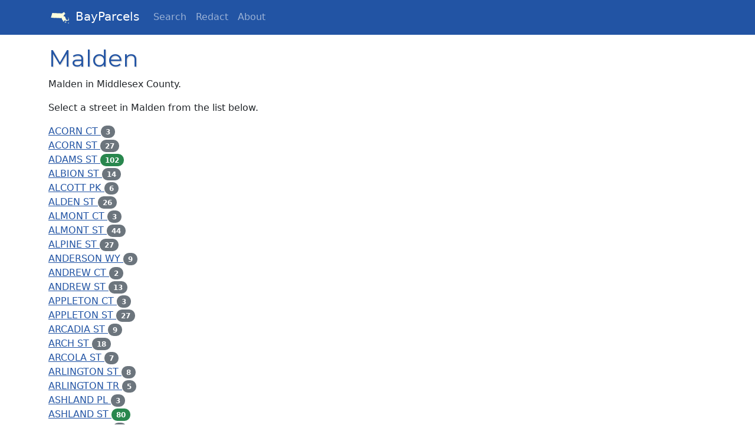

--- FILE ---
content_type: text/html; charset=utf-8
request_url: https://bayparcels.com/p/malden
body_size: 76185
content:
<!doctype html><html lang="en"><head><script async src="https://www.googletagmanager.com/gtag/js?id=G-F5EJYP7QEP"></script><script>window.dataLayer=window.dataLayer||[];function gtag(){dataLayer.push(arguments)}gtag("js",new Date),gtag("config","G-F5EJYP7QEP")</script><script async src="https://pagead2.googlesyndication.com/pagead/js/adsbygoogle.js?client=ca-pub-2040043908277369" crossorigin="anonymous"></script><meta charset="utf-8"><meta http-equiv="X-UA-Compatible" content="IE=edge"><meta name="viewport" content="width=device-width,initial-scale=1"><meta name="description" content="Find real estate and property information throughout the Commonwealth of Massachusetts."><meta name="author" content="BayParcels.com"><title>Search for property in Malden...
- BayParcels.com</title><link rel="stylesheet" type="text/css" href="/static/bootstrap.css"><script src="https://wsr.areaplot.com/scripts/nj/stringformatting.min.js"></script><style>.svgh{fill:#fffedd}.svgf{fill:#2254a4}</style></head><body><header><nav class="navbar navbar-expand-sm navbar-dark bg-primary"><div class="container"><a class="navbar-brand" href="/"><svg class="svgh" width="40" height="32"><use href="/static/mass.svg#outline"/></svg>
BayParcels</a>
<button class="navbar-toggler" type="button" data-bs-toggle="collapse" data-bs-target="#navbarToggleMenu" aria-controls="navbarToggleMenu" aria-expanded="false" aria-label="Toggle navigation">
<span class="navbar-toggler-icon"></span></button><div id="navbarToggleMenu" class="collapse navbar-collapse"><ul class="navbar-nav mr-auto"><li class="nav-item"><a class="nav-link" href="/search">Search</a></li><li class="nav-item"><a class="nav-link" href="/redact">Redact</a></li><li class="nav-item"><a class="nav-link" href="/about.html">About</a></li></ul></div></div></nav></header><main role="main" id="main" class="container py-3"><div class="row"><div class="col-xs-12"><h1>Malden</h1><p>Malden in Middlesex County.</p><p>Select a street in Malden from the list below.</p></div></div><div class="row"><div class="col-sm-8"><a href="/p/malden/ACORN CT">ACORN CT
<span class="badge rounded-pill bg-secondary small">3</span></a><br><a href="/p/malden/ACORN ST">ACORN ST
<span class="badge rounded-pill bg-secondary small">27</span></a><br><a href="/p/malden/ADAMS ST">ADAMS ST
<span class="badge rounded-pill bg-success small">102</span></a><br><a href="/p/malden/ALBION ST">ALBION ST
<span class="badge rounded-pill bg-secondary small">14</span></a><br><a href="/p/malden/ALCOTT PK">ALCOTT PK
<span class="badge rounded-pill bg-secondary small">6</span></a><br><a href="/p/malden/ALDEN ST">ALDEN ST
<span class="badge rounded-pill bg-secondary small">26</span></a><br><a href="/p/malden/ALMONT CT">ALMONT CT
<span class="badge rounded-pill bg-secondary small">3</span></a><br><a href="/p/malden/ALMONT ST">ALMONT ST
<span class="badge rounded-pill bg-secondary small">44</span></a><br><a href="/p/malden/ALPINE ST">ALPINE ST
<span class="badge rounded-pill bg-secondary small">27</span></a><br><a href="/p/malden/ANDERSON WY">ANDERSON WY
<span class="badge rounded-pill bg-secondary small">9</span></a><br><a href="/p/malden/ANDREW CT">ANDREW CT
<span class="badge rounded-pill bg-secondary small">2</span></a><br><a href="/p/malden/ANDREW ST">ANDREW ST
<span class="badge rounded-pill bg-secondary small">13</span></a><br><a href="/p/malden/APPLETON CT">APPLETON CT
<span class="badge rounded-pill bg-secondary small">3</span></a><br><a href="/p/malden/APPLETON ST">APPLETON ST
<span class="badge rounded-pill bg-secondary small">27</span></a><br><a href="/p/malden/ARCADIA ST">ARCADIA ST
<span class="badge rounded-pill bg-secondary small">9</span></a><br><a href="/p/malden/ARCH ST">ARCH ST
<span class="badge rounded-pill bg-secondary small">18</span></a><br><a href="/p/malden/ARCOLA ST">ARCOLA ST
<span class="badge rounded-pill bg-secondary small">7</span></a><br><a href="/p/malden/ARLINGTON ST">ARLINGTON ST
<span class="badge rounded-pill bg-secondary small">8</span></a><br><a href="/p/malden/ARLINGTON TR">ARLINGTON TR
<span class="badge rounded-pill bg-secondary small">5</span></a><br><a href="/p/malden/ASHLAND PL">ASHLAND PL
<span class="badge rounded-pill bg-secondary small">3</span></a><br><a href="/p/malden/ASHLAND ST">ASHLAND ST
<span class="badge rounded-pill bg-success small">80</span></a><br><a href="/p/malden/ATLANTIC AV">ATLANTIC AV
<span class="badge rounded-pill bg-secondary small">2</span></a><br><a href="/p/malden/AUBREY TR">AUBREY TR
<span class="badge rounded-pill bg-secondary small">3</span></a><br><a href="/p/malden/AUBURN CT">AUBURN CT
<span class="badge rounded-pill bg-secondary small">7</span></a><br><a href="/p/malden/AUBURN ST">AUBURN ST
<span class="badge rounded-pill bg-secondary small">24</span></a><br><a href="/p/malden/AUSTIN ST">AUSTIN ST
<span class="badge rounded-pill bg-secondary small">2</span></a><br><a href="/p/malden/AUTUMN ST">AUTUMN ST
<span class="badge rounded-pill bg-secondary small">24</span></a><br><a href="/p/malden/AVALON RD">AVALON RD
<span class="badge rounded-pill bg-secondary small">11</span></a><br><a href="/p/malden/AVON ST">AVON ST
<span class="badge rounded-pill bg-secondary small">48</span></a><br><a href="/p/malden/BAINBRIDGE ST">BAINBRIDGE ST
<span class="badge rounded-pill bg-success small">104</span></a><br><a href="/p/malden/BAINCROFT RD">BAINCROFT RD
<span class="badge rounded-pill bg-secondary small">9</span></a><br><a href="/p/malden/BAKER ST">BAKER ST
<span class="badge rounded-pill bg-secondary small">15</span></a><br><a href="/p/malden/BALDWIN ST">BALDWIN ST
<span class="badge rounded-pill bg-secondary small">10</span></a><br><a href="/p/malden/BARKER RD">BARKER RD
<span class="badge rounded-pill bg-secondary small">15</span></a><br><a href="/p/malden/BARNES AV">BARNES AV
<span class="badge rounded-pill bg-secondary small">12</span></a><br><a href="/p/malden/BARRETT LN">BARRETT LN
<span class="badge rounded-pill bg-secondary small">1</span></a><br><a href="/p/malden/BARRETT ST">BARRETT ST
<span class="badge rounded-pill bg-secondary small">14</span></a><br><a href="/p/malden/BARSTOW ST">BARSTOW ST
<span class="badge rounded-pill bg-secondary small">7</span></a><br><a href="/p/malden/BARTLETT ST">BARTLETT ST
<span class="badge rounded-pill bg-secondary small">29</span></a><br><a href="/p/malden/BAYRD RD">BAYRD RD
<span class="badge rounded-pill bg-secondary small">7</span></a><br><a href="/p/malden/BAYRD ST">BAYRD ST
<span class="badge rounded-pill bg-secondary small">17</span></a><br><a href="/p/malden/BAYRD TR">BAYRD TR
<span class="badge rounded-pill bg-secondary small">6</span></a><br><a href="/p/malden/BEACH ST">BEACH ST
<span class="badge rounded-pill bg-secondary small">39</span></a><br><a href="/p/malden/BEACHVIEW AV">BEACHVIEW AV
<span class="badge rounded-pill bg-secondary small">39</span></a><br><a href="/p/malden/BEACHVIEW PL">BEACHVIEW PL
<span class="badge rounded-pill bg-secondary small">2</span></a><br><a href="/p/malden/BEACHVIEW TR">BEACHVIEW TR
<span class="badge rounded-pill bg-secondary small">11</span></a><br><a href="/p/malden/BEACON ST">BEACON ST
<span class="badge rounded-pill bg-secondary small">7</span></a><br><a href="/p/malden/BELL ROCK ST">BELL ROCK ST
<span class="badge rounded-pill bg-secondary small">27</span></a><br><a href="/p/malden/BELLVALE ST">BELLVALE ST
<span class="badge rounded-pill bg-success small">53</span></a><br><a href="/p/malden/BELMONT ST">BELMONT ST
<span class="badge rounded-pill bg-success small">57</span></a><br><a href="/p/malden/BELTRAN ST">BELTRAN ST
<span class="badge rounded-pill bg-success small">53</span></a><br><a href="/p/malden/BELTRAN TR">BELTRAN TR
<span class="badge rounded-pill bg-secondary small">5</span></a><br><a href="/p/malden/BENNER AV">BENNER AV
<span class="badge rounded-pill bg-secondary small">9</span></a><br><a href="/p/malden/BENNETT HGHWY">BENNETT HGHWY
<span class="badge rounded-pill bg-secondary small">2</span></a><br><a href="/p/malden/BENT AV">BENT AV
<span class="badge rounded-pill bg-secondary small">6</span></a><br><a href="/p/malden/BERRY ST">BERRY ST
<span class="badge rounded-pill bg-secondary small">6</span></a><br><a href="/p/malden/BIATHROW ST">BIATHROW ST
<span class="badge rounded-pill bg-secondary small">1</span></a><br><a href="/p/malden/BICKFORD RD">BICKFORD RD
<span class="badge rounded-pill bg-secondary small">10</span></a><br><a href="/p/malden/BIRCH LN">BIRCH LN
<span class="badge rounded-pill bg-secondary small">3</span></a><br><a href="/p/malden/BISHOP RD">BISHOP RD
<span class="badge rounded-pill bg-secondary small">22</span></a><br><a href="/p/malden/BLAINE ST">BLAINE ST
<span class="badge rounded-pill bg-secondary small">32</span></a><br><a href="/p/malden/BLAKE ST">BLAKE ST
<span class="badge rounded-pill bg-secondary small">15</span></a><br><a href="/p/malden/BLANTYRE RD">BLANTYRE RD
<span class="badge rounded-pill bg-secondary small">12</span></a><br><a href="/p/malden/BLOMERTH ST">BLOMERTH ST
<span class="badge rounded-pill bg-secondary small">31</span></a><br><a href="/p/malden/BLUE HILL AV">BLUE HILL AV
<span class="badge rounded-pill bg-secondary small">10</span></a><br><a href="/p/malden/BOND ST">BOND ST
<span class="badge rounded-pill bg-secondary small">7</span></a><br><a href="/p/malden/BOSTON ST">BOSTON ST
<span class="badge rounded-pill bg-secondary small">21</span></a><br><a href="/p/malden/BOULDER ST">BOULDER ST
<span class="badge rounded-pill bg-secondary small">7</span></a><br><a href="/p/malden/BOUNDARY RD">BOUNDARY RD
<span class="badge rounded-pill bg-secondary small">13</span></a><br><a href="/p/malden/BOW ST">BOW ST
<span class="badge rounded-pill bg-secondary small">4</span></a><br><a href="/p/malden/BOWDOIN ST">BOWDOIN ST
<span class="badge rounded-pill bg-secondary small">23</span></a><br><a href="/p/malden/BOWER ST">BOWER ST
<span class="badge rounded-pill bg-secondary small">23</span></a><br><a href="/p/malden/BOWERS AV">BOWERS AV
<span class="badge rounded-pill bg-secondary small">23</span></a><br><a href="/p/malden/BOWMAN ST">BOWMAN ST
<span class="badge rounded-pill bg-secondary small">46</span></a><br><a href="/p/malden/BOYLSTON ST">BOYLSTON ST
<span class="badge rounded-pill bg-success small">73</span></a><br><a href="/p/malden/BRACKENBURY ST">BRACKENBURY ST
<span class="badge rounded-pill bg-secondary small">27</span></a><br><a href="/p/malden/BRADFORD ST">BRADFORD ST
<span class="badge rounded-pill bg-secondary small">3</span></a><br><a href="/p/malden/BRANCH ST">BRANCH ST
<span class="badge rounded-pill bg-secondary small">2</span></a><br><a href="/p/malden/BRENTWOOD ST">BRENTWOOD ST
<span class="badge rounded-pill bg-secondary small">24</span></a><br><a href="/p/malden/BRIGGS CT">BRIGGS CT
<span class="badge rounded-pill bg-secondary small">1</span></a><br><a href="/p/malden/BROADWAY">BROADWAY
<span class="badge rounded-pill bg-success small">185</span></a><br><a href="/p/malden/BROOK ST">BROOK ST
<span class="badge rounded-pill bg-secondary small">3</span></a><br><a href="/p/malden/BROOKDALE ST">BROOKDALE ST
<span class="badge rounded-pill bg-secondary small">9</span></a><br><a href="/p/malden/BROOKS RD">BROOKS RD
<span class="badge rounded-pill bg-secondary small">1</span></a><br><a href="/p/malden/BROWN TR">BROWN TR
<span class="badge rounded-pill bg-secondary small">3</span></a><br><a href="/p/malden/BRYANT ST">BRYANT ST
<span class="badge rounded-pill bg-success small">54</span></a><br><a href="/p/malden/BRYER RD">BRYER RD
<span class="badge rounded-pill bg-secondary small">3</span></a><br><a href="/p/malden/BUMSTEAD CT">BUMSTEAD CT
<span class="badge rounded-pill bg-secondary small">4</span></a><br><a href="/p/malden/BURDITT TR">BURDITT TR
<span class="badge rounded-pill bg-secondary small">1</span></a><br><a href="/p/malden/BURRIDGE PL">BURRIDGE PL
<span class="badge rounded-pill bg-secondary small">4</span></a><br><a href="/p/malden/BUTLER CT">BUTLER CT
<span class="badge rounded-pill bg-secondary small">1</span></a><br><a href="/p/malden/BYRON ST">BYRON ST
<span class="badge rounded-pill bg-secondary small">6</span></a><br><a href="/p/malden/CANAL ST">CANAL ST
<span class="badge rounded-pill bg-secondary small">16</span></a><br><a href="/p/malden/CANYON ST">CANYON ST
<span class="badge rounded-pill bg-secondary small">6</span></a><br><a href="/p/malden/CARGILL ST">CARGILL ST
<span class="badge rounded-pill bg-secondary small">9</span></a><br><a href="/p/malden/CEDAR ST">CEDAR ST
<span class="badge rounded-pill bg-success small">55</span></a><br><a href="/p/malden/CENTENNIAL CR">CENTENNIAL CR
<span class="badge rounded-pill bg-secondary small">8</span></a><br><a href="/p/malden/CENTRAL AV">CENTRAL AV
<span class="badge rounded-pill bg-secondary small">32</span></a><br><a href="/p/malden/CENTRE ST">CENTRE ST
<span class="badge rounded-pill bg-secondary small">9</span></a><br><a href="/p/malden/CHANDLER RD">CHANDLER RD
<span class="badge rounded-pill bg-secondary small">15</span></a><br><a href="/p/malden/CHARLES PL">CHARLES PL
<span class="badge rounded-pill bg-secondary small">5</span></a><br><a href="/p/malden/CHARLES ST">CHARLES ST
<span class="badge rounded-pill bg-success small">89</span></a><br><a href="/p/malden/CHATHAM ST">CHATHAM ST
<span class="badge rounded-pill bg-secondary small">7</span></a><br><a href="/p/malden/CHATHAM STREET EX">CHATHAM STREET EX
<span class="badge rounded-pill bg-secondary small">8</span></a><br><a href="/p/malden/CHEEVER RD">CHEEVER RD
<span class="badge rounded-pill bg-secondary small">3</span></a><br><a href="/p/malden/CHERRY ST">CHERRY ST
<span class="badge rounded-pill bg-success small">75</span></a><br><a href="/p/malden/CHESTER ST">CHESTER ST
<span class="badge rounded-pill bg-secondary small">24</span></a><br><a href="/p/malden/CHESTNUT ST">CHESTNUT ST
<span class="badge rounded-pill bg-secondary small">36</span></a><br><a href="/p/malden/CHURCH ST">CHURCH ST
<span class="badge rounded-pill bg-secondary small">22</span></a><br><a href="/p/malden/CIRCLE RD">CIRCLE RD
<span class="badge rounded-pill bg-secondary small">6</span></a><br><a href="/p/malden/CLAFLIN TR">CLAFLIN TR
<span class="badge rounded-pill bg-secondary small">2</span></a><br><a href="/p/malden/CLAPP ST">CLAPP ST
<span class="badge rounded-pill bg-secondary small">12</span></a><br><a href="/p/malden/CLAPP STREET EX">CLAPP STREET EX
<span class="badge rounded-pill bg-secondary small">3</span></a><br><a href="/p/malden/CLAREMONT ST">CLAREMONT ST
<span class="badge rounded-pill bg-secondary small">30</span></a><br><a href="/p/malden/CLARENCE TR">CLARENCE TR
<span class="badge rounded-pill bg-secondary small">6</span></a><br><a href="/p/malden/CLARENDON ST">CLARENDON ST
<span class="badge rounded-pill bg-secondary small">26</span></a><br><a href="/p/malden/CLARK ST">CLARK ST
<span class="badge rounded-pill bg-secondary small">28</span></a><br><a href="/p/malden/CLAYTON ST">CLAYTON ST
<span class="badge rounded-pill bg-secondary small">26</span></a><br><a href="/p/malden/CLEMENT ST">CLEMENT ST
<span class="badge rounded-pill bg-secondary small">13</span></a><br><a href="/p/malden/CLEVELAND ST">CLEVELAND ST
<span class="badge rounded-pill bg-secondary small">44</span></a><br><a href="/p/malden/CLIFF CT">CLIFF CT
<span class="badge rounded-pill bg-secondary small">2</span></a><br><a href="/p/malden/CLIFF ST">CLIFF ST
<span class="badge rounded-pill bg-secondary small">31</span></a><br><a href="/p/malden/CLIFF TR">CLIFF TR
<span class="badge rounded-pill bg-secondary small">7</span></a><br><a href="/p/malden/CLIFFSIDE TR">CLIFFSIDE TR
<span class="badge rounded-pill bg-secondary small">2</span></a><br><a href="/p/malden/CLIFTON ST">CLIFTON ST
<span class="badge rounded-pill bg-success small">125</span></a><br><a href="/p/malden/CLINTON ST">CLINTON ST
<span class="badge rounded-pill bg-secondary small">25</span></a><br><a href="/p/malden/CLYDE ST">CLYDE ST
<span class="badge rounded-pill bg-secondary small">13</span></a><br><a href="/p/malden/COBURN ST">COBURN ST
<span class="badge rounded-pill bg-secondary small">14</span></a><br><a href="/p/malden/COLEMAN ST">COLEMAN ST
<span class="badge rounded-pill bg-secondary small">13</span></a><br><a href="/p/malden/COLUMBIA ST">COLUMBIA ST
<span class="badge rounded-pill bg-success small">58</span></a><br><a href="/p/malden/COMMERCIAL ST">COMMERCIAL ST
<span class="badge rounded-pill bg-secondary small">31</span></a><br><a href="/p/malden/COMO ST">COMO ST
<span class="badge rounded-pill bg-secondary small">8</span></a><br><a href="/p/malden/CONCORD ST">CONCORD ST
<span class="badge rounded-pill bg-secondary small">20</span></a><br><a href="/p/malden/CONSTANCE ST">CONSTANCE ST
<span class="badge rounded-pill bg-secondary small">6</span></a><br><a href="/p/malden/CONVERSE AV">CONVERSE AV
<span class="badge rounded-pill bg-secondary small">40</span></a><br><a href="/p/malden/CONWAY CT">CONWAY CT
<span class="badge rounded-pill bg-secondary small">2</span></a><br><a href="/p/malden/COOPER CT">COOPER CT
<span class="badge rounded-pill bg-secondary small">1</span></a><br><a href="/p/malden/COPELAND TR">COPELAND TR
<span class="badge rounded-pill bg-secondary small">4</span></a><br><a href="/p/malden/COREY RD">COREY RD
<span class="badge rounded-pill bg-secondary small">11</span></a><br><a href="/p/malden/COTTAGE PL">COTTAGE PL
<span class="badge rounded-pill bg-secondary small">9</span></a><br><a href="/p/malden/COTTAGE ST">COTTAGE ST
<span class="badge rounded-pill bg-secondary small">5</span></a><br><a href="/p/malden/CRAWFORD ST">CRAWFORD ST
<span class="badge rounded-pill bg-secondary small">4</span></a><br><a href="/p/malden/CRESCENT AV">CRESCENT AV
<span class="badge rounded-pill bg-secondary small">12</span></a><br><a href="/p/malden/CRESCENT LN">CRESCENT LN
<span class="badge rounded-pill bg-secondary small">23</span></a><br><a href="/p/malden/CRESTVIEW DR">CRESTVIEW DR
<span class="badge rounded-pill bg-secondary small">40</span></a><br><a href="/p/malden/CROSS ST">CROSS ST
<span class="badge rounded-pill bg-success small">119</span></a><br><a href="/p/malden/CRYSTAL ST">CRYSTAL ST
<span class="badge rounded-pill bg-secondary small">4</span></a><br><a href="/p/malden/CUSHING RD">CUSHING RD
<span class="badge rounded-pill bg-secondary small">18</span></a><br><a href="/p/malden/DALE ST">DALE ST
<span class="badge rounded-pill bg-secondary small">5</span></a><br><a href="/p/malden/DANA ST">DANA ST
<span class="badge rounded-pill bg-secondary small">3</span></a><br><a href="/p/malden/DANIELS ST">DANIELS ST
<span class="badge rounded-pill bg-success small">130</span></a><br><a href="/p/malden/DARTMOUTH ST">DARTMOUTH ST
<span class="badge rounded-pill bg-secondary small">5</span></a><br><a href="/p/malden/DAVIDSON WY">DAVIDSON WY
<span class="badge rounded-pill bg-secondary small">1</span></a><br><a href="/p/malden/DAVIS CT">DAVIS CT
<span class="badge rounded-pill bg-secondary small">2</span></a><br><a href="/p/malden/DAVIS ST">DAVIS ST
<span class="badge rounded-pill bg-secondary small">45</span></a><br><a href="/p/malden/DELL ST">DELL ST
<span class="badge rounded-pill bg-secondary small">5</span></a><br><a href="/p/malden/DELTA TR">DELTA TR
<span class="badge rounded-pill bg-secondary small">19</span></a><br><a href="/p/malden/DENNIS RD">DENNIS RD
<span class="badge rounded-pill bg-secondary small">10</span></a><br><a href="/p/malden/DESMOND RD">DESMOND RD
<span class="badge rounded-pill bg-secondary small">7</span></a><br><a href="/p/malden/DEVIR ST">DEVIR ST
<span class="badge rounded-pill bg-secondary small">40</span></a><br><a href="/p/malden/DEXTER ST">DEXTER ST
<span class="badge rounded-pill bg-success small">62</span></a><br><a href="/p/malden/DIANES VIEW">DIANES VIEW
<span class="badge rounded-pill bg-secondary small">8</span></a><br><a href="/p/malden/DIVISION ST">DIVISION ST
<span class="badge rounded-pill bg-secondary small">17</span></a><br><a href="/p/malden/DODGE ST">DODGE ST
<span class="badge rounded-pill bg-secondary small">12</span></a><br><a href="/p/malden/DOWNEY ST">DOWNEY ST
<span class="badge rounded-pill bg-secondary small">3</span></a><br><a href="/p/malden/DUKE ST">DUKE ST
<span class="badge rounded-pill bg-secondary small">4</span></a><br><a href="/p/malden/DURSO AV">DURSO AV
<span class="badge rounded-pill bg-secondary small">33</span></a><br><a href="/p/malden/DUTTON ST">DUTTON ST
<span class="badge rounded-pill bg-secondary small">20</span></a><br><a href="/p/malden/EARL ST">EARL ST
<span class="badge rounded-pill bg-secondary small">20</span></a><br><a href="/p/malden/EAST BORDER RD">EAST BORDER RD
<span class="badge rounded-pill bg-success small">51</span></a><br><a href="/p/malden/EAST BORDER ROAD EX">EAST BORDER ROAD EX
<span class="badge rounded-pill bg-secondary small">3</span></a><br><a href="/p/malden/EASTERN AV">EASTERN AV
<span class="badge rounded-pill bg-success small">140</span></a><br><a href="/p/malden/ECHO ST">ECHO ST
<span class="badge rounded-pill bg-secondary small">21</span></a><br><a href="/p/malden/EDMUND ST">EDMUND ST
<span class="badge rounded-pill bg-secondary small">20</span></a><br><a href="/p/malden/ELLIETT ST">ELLIETT ST
<span class="badge rounded-pill bg-secondary small">9</span></a><br><a href="/p/malden/ELLIS CT">ELLIS CT
<span class="badge rounded-pill bg-secondary small">1</span></a><br><a href="/p/malden/ELLIS ST">ELLIS ST
<span class="badge rounded-pill bg-secondary small">8</span></a><br><a href="/p/malden/ELM CT">ELM CT
<span class="badge rounded-pill bg-secondary small">1</span></a><br><a href="/p/malden/ELM ST">ELM ST
<span class="badge rounded-pill bg-secondary small">11</span></a><br><a href="/p/malden/ELMWOOD CT">ELMWOOD CT
<span class="badge rounded-pill bg-secondary small">1</span></a><br><a href="/p/malden/ELMWOOD PK">ELMWOOD PK
<span class="badge rounded-pill bg-secondary small">7</span></a><br><a href="/p/malden/ELSIE ST">ELSIE ST
<span class="badge rounded-pill bg-secondary small">4</span></a><br><a href="/p/malden/ELWELL ST">ELWELL ST
<span class="badge rounded-pill bg-secondary small">40</span></a><br><a href="/p/malden/ELWOOD ST">ELWOOD ST
<span class="badge rounded-pill bg-secondary small">3</span></a><br><a href="/p/malden/EMERALD ST">EMERALD ST
<span class="badge rounded-pill bg-success small">66</span></a><br><a href="/p/malden/EMERSON PL">EMERSON PL
<span class="badge rounded-pill bg-secondary small">3</span></a><br><a href="/p/malden/EMILE CR">EMILE CR
<span class="badge rounded-pill bg-secondary small">5</span></a><br><a href="/p/malden/ERICKSON ST">ERICKSON ST
<span class="badge rounded-pill bg-secondary small">7</span></a><br><a href="/p/malden/ESSEX ST">ESSEX ST
<span class="badge rounded-pill bg-success small">51</span></a><br><a href="/p/malden/ESTEY ST">ESTEY ST
<span class="badge rounded-pill bg-secondary small">13</span></a><br><a href="/p/malden/ETHEL CT">ETHEL CT
<span class="badge rounded-pill bg-secondary small">3</span></a><br><a href="/p/malden/EVELYN AV">EVELYN AV
<span class="badge rounded-pill bg-secondary small">8</span></a><br><a href="/p/malden/EVELYN PL">EVELYN PL
<span class="badge rounded-pill bg-secondary small">4</span></a><br><a href="/p/malden/EVERETT ST">EVERETT ST
<span class="badge rounded-pill bg-secondary small">15</span></a><br><a href="/p/malden/EXCHANGE ST">EXCHANGE ST
<span class="badge rounded-pill bg-secondary small">4</span></a><br><a href="/p/malden/FAIRFIELD AV">FAIRFIELD AV
<span class="badge rounded-pill bg-secondary small">13</span></a><br><a href="/p/malden/FAIRLAWN ST">FAIRLAWN ST
<span class="badge rounded-pill bg-secondary small">18</span></a><br><a href="/p/malden/FAIRMONT CT">FAIRMONT CT
<span class="badge rounded-pill bg-secondary small">2</span></a><br><a href="/p/malden/FAIRMONT PK">FAIRMONT PK
<span class="badge rounded-pill bg-secondary small">1</span></a><br><a href="/p/malden/FAIRMONT PL">FAIRMONT PL
<span class="badge rounded-pill bg-secondary small">3</span></a><br><a href="/p/malden/FAIRMONT ST">FAIRMONT ST
<span class="badge rounded-pill bg-secondary small">47</span></a><br><a href="/p/malden/FAIRMONT TR">FAIRMONT TR
<span class="badge rounded-pill bg-secondary small">4</span></a><br><a href="/p/malden/FAIRVIEW AV">FAIRVIEW AV
<span class="badge rounded-pill bg-secondary small">29</span></a><br><a href="/p/malden/FAIRVIEW TR">FAIRVIEW TR
<span class="badge rounded-pill bg-secondary small">20</span></a><br><a href="/p/malden/FALL ST">FALL ST
<span class="badge rounded-pill bg-secondary small">6</span></a><br><a href="/p/malden/FAULKNER ST">FAULKNER ST
<span class="badge rounded-pill bg-secondary small">18</span></a><br><a href="/p/malden/FELLSMERE RD">FELLSMERE RD
<span class="badge rounded-pill bg-secondary small">22</span></a><br><a href="/p/malden/FELLSWAY">FELLSWAY
<span class="badge rounded-pill bg-secondary small">28</span></a><br><a href="/p/malden/FELLSWAY EAST">FELLSWAY EAST
<span class="badge rounded-pill bg-success small">85</span></a><br><a href="/p/malden/FERGUSON RD">FERGUSON RD
<span class="badge rounded-pill bg-secondary small">7</span></a><br><a href="/p/malden/FERNCROFT WY">FERNCROFT WY
<span class="badge rounded-pill bg-secondary small">2</span></a><br><a href="/p/malden/FERRY PL">FERRY PL
<span class="badge rounded-pill bg-secondary small">2</span></a><br><a href="/p/malden/FERRY ST">FERRY ST
<span class="badge rounded-pill bg-success small">92</span></a><br><a href="/p/malden/FIELD ST">FIELD ST
<span class="badge rounded-pill bg-secondary small">4</span></a><br><a href="/p/malden/FIELDING ST">FIELDING ST
<span class="badge rounded-pill bg-secondary small">2</span></a><br><a href="/p/malden/FIRST ST">FIRST ST
<span class="badge rounded-pill bg-secondary small">18</span></a><br><a href="/p/malden/FLEMING RD">FLEMING RD
<span class="badge rounded-pill bg-secondary small">7</span></a><br><a href="/p/malden/FLORAL AV">FLORAL AV
<span class="badge rounded-pill bg-secondary small">48</span></a><br><a href="/p/malden/FLORENCE ST">FLORENCE ST
<span class="badge rounded-pill bg-secondary small">12</span></a><br><a href="/p/malden/FOLSOM CT">FOLSOM CT
<span class="badge rounded-pill bg-secondary small">4</span></a><br><a href="/p/malden/FOREST CT">FOREST CT
<span class="badge rounded-pill bg-secondary small">19</span></a><br><a href="/p/malden/FOREST ST">FOREST ST
<span class="badge rounded-pill bg-success small">66</span></a><br><a href="/p/malden/FRANCIS ST">FRANCIS ST
<span class="badge rounded-pill bg-secondary small">14</span></a><br><a href="/p/malden/FRANKLIN CT">FRANKLIN CT
<span class="badge rounded-pill bg-secondary small">7</span></a><br><a href="/p/malden/FRANKLIN ST">FRANKLIN ST
<span class="badge rounded-pill bg-success small">170</span></a><br><a href="/p/malden/FREMONT ST">FREMONT ST
<span class="badge rounded-pill bg-secondary small">6</span></a><br><a href="/p/malden/FULLER ST">FULLER ST
<span class="badge rounded-pill bg-secondary small">1</span></a><br><a href="/p/malden/FULTON ST">FULTON ST
<span class="badge rounded-pill bg-secondary small">6</span></a><br><a href="/p/malden/GALE ST">GALE ST
<span class="badge rounded-pill bg-secondary small">32</span></a><br><a href="/p/malden/GARDEN PK">GARDEN PK
<span class="badge rounded-pill bg-secondary small">2</span></a><br><a href="/p/malden/GARDEN ST">GARDEN ST
<span class="badge rounded-pill bg-secondary small">32</span></a><br><a href="/p/malden/GARDEN STREET CT">GARDEN STREET CT
<span class="badge rounded-pill bg-secondary small">3</span></a><br><a href="/p/malden/GARDEN TR">GARDEN TR
<span class="badge rounded-pill bg-secondary small">3</span></a><br><a href="/p/malden/GARFIELD TR">GARFIELD TR
<span class="badge rounded-pill bg-secondary small">4</span></a><br><a href="/p/malden/GARLAND AV">GARLAND AV
<span class="badge rounded-pill bg-secondary small">14</span></a><br><a href="/p/malden/GELLINEAU ST">GELLINEAU ST
<span class="badge rounded-pill bg-secondary small">6</span></a><br><a href="/p/malden/GEORGE ST">GEORGE ST
<span class="badge rounded-pill bg-secondary small">6</span></a><br><a href="/p/malden/GIBSON ST">GIBSON ST
<span class="badge rounded-pill bg-secondary small">15</span></a><br><a href="/p/malden/GILBERT CT">GILBERT CT
<span class="badge rounded-pill bg-secondary small">4</span></a><br><a href="/p/malden/GILBERT ST">GILBERT ST
<span class="badge rounded-pill bg-secondary small">34</span></a><br><a href="/p/malden/GIRARD RD">GIRARD RD
<span class="badge rounded-pill bg-secondary small">2</span></a><br><a href="/p/malden/GLEASON ST">GLEASON ST
<span class="badge rounded-pill bg-secondary small">2</span></a><br><a href="/p/malden/GLEN ROCK AV">GLEN ROCK AV
<span class="badge rounded-pill bg-secondary small">36</span></a><br><a href="/p/malden/GLEN ROCK RD">GLEN ROCK RD
<span class="badge rounded-pill bg-secondary small">1</span></a><br><a href="/p/malden/GLEN ST">GLEN ST
<span class="badge rounded-pill bg-secondary small">48</span></a><br><a href="/p/malden/GLENDALE AV">GLENDALE AV
<span class="badge rounded-pill bg-secondary small">14</span></a><br><a href="/p/malden/GLENMERE AV">GLENMERE AV
<span class="badge rounded-pill bg-secondary small">8</span></a><br><a href="/p/malden/GLENWOOD ST">GLENWOOD ST
<span class="badge rounded-pill bg-success small">88</span></a><br><a href="/p/malden/GLENWOOD TR">GLENWOOD TR
<span class="badge rounded-pill bg-secondary small">2</span></a><br><a href="/p/malden/GOLDCLIFF RD">GOLDCLIFF RD
<span class="badge rounded-pill bg-secondary small">16</span></a><br><a href="/p/malden/GOODHUE ST">GOODHUE ST
<span class="badge rounded-pill bg-secondary small">4</span></a><br><a href="/p/malden/GOODWIN AV">GOODWIN AV
<span class="badge rounded-pill bg-secondary small">17</span></a><br><a href="/p/malden/GORDON ST">GORDON ST
<span class="badge rounded-pill bg-secondary small">19</span></a><br><a href="/p/malden/GOULD AV">GOULD AV
<span class="badge rounded-pill bg-secondary small">21</span></a><br><a href="/p/malden/GRACE ST">GRACE ST
<span class="badge rounded-pill bg-secondary small">21</span></a><br><a href="/p/malden/GRANITE ST">GRANITE ST
<span class="badge rounded-pill bg-secondary small">35</span></a><br><a href="/p/malden/GRANT RD">GRANT RD
<span class="badge rounded-pill bg-secondary small">13</span></a><br><a href="/p/malden/GRANVILLE AV">GRANVILLE AV
<span class="badge rounded-pill bg-secondary small">42</span></a><br><a href="/p/malden/GRANVILLE PL">GRANVILLE PL
<span class="badge rounded-pill bg-secondary small">3</span></a><br><a href="/p/malden/GRAPE ST">GRAPE ST
<span class="badge rounded-pill bg-secondary small">12</span></a><br><a href="/p/malden/GREEN ST">GREEN ST
<span class="badge rounded-pill bg-secondary small">21</span></a><br><a href="/p/malden/GREENLEAF ST">GREENLEAF ST
<span class="badge rounded-pill bg-secondary small">27</span></a><br><a href="/p/malden/GREENWOOD CT">GREENWOOD CT
<span class="badge rounded-pill bg-secondary small">2</span></a><br><a href="/p/malden/GREENWOOD ST">GREENWOOD ST
<span class="badge rounded-pill bg-secondary small">12</span></a><br><a href="/p/malden/GREENWOOD TR">GREENWOOD TR
<span class="badge rounded-pill bg-secondary small">2</span></a><br><a href="/p/malden/GREYSTONE RD">GREYSTONE RD
<span class="badge rounded-pill bg-secondary small">17</span></a><br><a href="/p/malden/GRIMSHAW ST">GRIMSHAW ST
<span class="badge rounded-pill bg-secondary small">10</span></a><br><a href="/p/malden/GROVE AVE">GROVE AVE
<span class="badge rounded-pill bg-secondary small">1</span></a><br><a href="/p/malden/GROVE ST">GROVE ST
<span class="badge rounded-pill bg-secondary small">7</span></a><br><a href="/p/malden/GROVER ST">GROVER ST
<span class="badge rounded-pill bg-secondary small">7</span></a><br><a href="/p/malden/HADLEY ST">HADLEY ST
<span class="badge rounded-pill bg-secondary small">23</span></a><br><a href="/p/malden/HALL ST">HALL ST
<span class="badge rounded-pill bg-secondary small">1</span></a><br><a href="/p/malden/HAMLET PL">HAMLET PL
<span class="badge rounded-pill bg-secondary small">8</span></a><br><a href="/p/malden/HANCOCK RD">HANCOCK RD
<span class="badge rounded-pill bg-secondary small">22</span></a><br><a href="/p/malden/HANCOCK ST">HANCOCK ST
<span class="badge rounded-pill bg-secondary small">36</span></a><br><a href="/p/malden/HANOVER ST">HANOVER ST
<span class="badge rounded-pill bg-secondary small">16</span></a><br><a href="/p/malden/HARDING AV">HARDING AV
<span class="badge rounded-pill bg-secondary small">12</span></a><br><a href="/p/malden/HARNDEN RD">HARNDEN RD
<span class="badge rounded-pill bg-secondary small">6</span></a><br><a href="/p/malden/HARRIS ST">HARRIS ST
<span class="badge rounded-pill bg-secondary small">12</span></a><br><a href="/p/malden/HARTSHORN AV">HARTSHORN AV
<span class="badge rounded-pill bg-secondary small">8</span></a><br><a href="/p/malden/HARTSHORN ST">HARTSHORN ST
<span class="badge rounded-pill bg-secondary small">2</span></a><br><a href="/p/malden/HARVARD ST">HARVARD ST
<span class="badge rounded-pill bg-success small">89</span></a><br><a href="/p/malden/HAVELOCK ST">HAVELOCK ST
<span class="badge rounded-pill bg-secondary small">28</span></a><br><a href="/p/malden/HAWTHORNE ST">HAWTHORNE ST
<span class="badge rounded-pill bg-success small">81</span></a><br><a href="/p/malden/HAYWARD ST">HAYWARD ST
<span class="badge rounded-pill bg-secondary small">7</span></a><br><a href="/p/malden/HAZELWOOD ST">HAZELWOOD ST
<span class="badge rounded-pill bg-secondary small">17</span></a><br><a href="/p/malden/HEMENWAY AV">HEMENWAY AV
<span class="badge rounded-pill bg-secondary small">2</span></a><br><a href="/p/malden/HEMENWAY CT">HEMENWAY CT
<span class="badge rounded-pill bg-secondary small">4</span></a><br><a href="/p/malden/HENRY ST">HENRY ST
<span class="badge rounded-pill bg-secondary small">24</span></a><br><a href="/p/malden/HIGH ROCK RD">HIGH ROCK RD
<span class="badge rounded-pill bg-secondary small">15</span></a><br><a href="/p/malden/HIGH ST">HIGH ST
<span class="badge rounded-pill bg-secondary small">45</span></a><br><a href="/p/malden/HIGHLAND AV">HIGHLAND AV
<span class="badge rounded-pill bg-success small">208</span></a><br><a href="/p/malden/HIGHLAND CT">HIGHLAND CT
<span class="badge rounded-pill bg-secondary small">12</span></a><br><a href="/p/malden/HIGHLAND PK">HIGHLAND PK
<span class="badge rounded-pill bg-secondary small">3</span></a><br><a href="/p/malden/HIGHLAND TR">HIGHLAND TR
<span class="badge rounded-pill bg-secondary small">2</span></a><br><a href="/p/malden/HILL ST">HILL ST
<span class="badge rounded-pill bg-secondary small">24</span></a><br><a href="/p/malden/HILLCROFT RD">HILLCROFT RD
<span class="badge rounded-pill bg-secondary small">2</span></a><br><a href="/p/malden/HILLS CT">HILLS CT
<span class="badge rounded-pill bg-secondary small">4</span></a><br><a href="/p/malden/HILLSIDE AV">HILLSIDE AV
<span class="badge rounded-pill bg-secondary small">19</span></a><br><a href="/p/malden/HILLSIDE PK">HILLSIDE PK
<span class="badge rounded-pill bg-secondary small">3</span></a><br><a href="/p/malden/HILLSIDE PL">HILLSIDE PL
<span class="badge rounded-pill bg-secondary small">2</span></a><br><a href="/p/malden/HILLSIDE TR">HILLSIDE TR
<span class="badge rounded-pill bg-secondary small">6</span></a><br><a href="/p/malden/HOLDEN ST">HOLDEN ST
<span class="badge rounded-pill bg-secondary small">13</span></a><br><a href="/p/malden/HOLLOWAY ST">HOLLOWAY ST
<span class="badge rounded-pill bg-secondary small">9</span></a><br><a href="/p/malden/HOLM CT">HOLM CT
<span class="badge rounded-pill bg-secondary small">7</span></a><br><a href="/p/malden/HOLMES ST">HOLMES ST
<span class="badge rounded-pill bg-secondary small">12</span></a><br><a href="/p/malden/HOLYOKE ST">HOLYOKE ST
<span class="badge rounded-pill bg-secondary small">32</span></a><br><a href="/p/malden/HOME ST">HOME ST
<span class="badge rounded-pill bg-secondary small">32</span></a><br><a href="/p/malden/HORACE ST">HORACE ST
<span class="badge rounded-pill bg-secondary small">8</span></a><br><a href="/p/malden/HOSPITAL RD">HOSPITAL RD
<span class="badge rounded-pill bg-secondary small">2</span></a><br><a href="/p/malden/HOWARD ST">HOWARD ST
<span class="badge rounded-pill bg-secondary small">11</span></a><br><a href="/p/malden/HUBBARD ST">HUBBARD ST
<span class="badge rounded-pill bg-secondary small">28</span></a><br><a href="/p/malden/HUDSON ST">HUDSON ST
<span class="badge rounded-pill bg-secondary small">6</span></a><br><a href="/p/malden/HUDSON TR">HUDSON TR
<span class="badge rounded-pill bg-secondary small">2</span></a><br><a href="/p/malden/HUNTING ST">HUNTING ST
<span class="badge rounded-pill bg-secondary small">12</span></a><br><a href="/p/malden/HUNTLEY ST">HUNTLEY ST
<span class="badge rounded-pill bg-secondary small">15</span></a><br><a href="/p/malden/HUNTLEY TR">HUNTLEY TR
<span class="badge rounded-pill bg-secondary small">1</span></a><br><a href="/p/malden/HURD ST">HURD ST
<span class="badge rounded-pill bg-secondary small">19</span></a><br><a href="/p/malden/HURLBURT CT">HURLBURT CT
<span class="badge rounded-pill bg-secondary small">4</span></a><br><a href="/p/malden/HYDE ST">HYDE ST
<span class="badge rounded-pill bg-secondary small">6</span></a><br><a href="/p/malden/INGLESIDE AV">INGLESIDE AV
<span class="badge rounded-pill bg-secondary small">7</span></a><br><a href="/p/malden/IRVING ST">IRVING ST
<span class="badge rounded-pill bg-secondary small">13</span></a><br><a href="/p/malden/ISLAND HILL AV">ISLAND HILL AV
<span class="badge rounded-pill bg-secondary small">1</span></a><br><a href="/p/malden/IVY RD">IVY RD
<span class="badge rounded-pill bg-secondary small">11</span></a><br><a href="/p/malden/JACKSON ST">JACKSON ST
<span class="badge rounded-pill bg-secondary small">1</span></a><br><a href="/p/malden/JACOB ST">JACOB ST
<span class="badge rounded-pill bg-secondary small">27</span></a><br><a href="/p/malden/JAMES ST">JAMES ST
<span class="badge rounded-pill bg-secondary small">33</span></a><br><a href="/p/malden/JENNIFER LN">JENNIFER LN
<span class="badge rounded-pill bg-secondary small">12</span></a><br><a href="/p/malden/JOHN ST">JOHN ST
<span class="badge rounded-pill bg-secondary small">16</span></a><br><a href="/p/malden/JOHNSON ST">JOHNSON ST
<span class="badge rounded-pill bg-secondary small">13</span></a><br><a href="/p/malden/JONATHAN LN">JONATHAN LN
<span class="badge rounded-pill bg-secondary small">13</span></a><br><a href="/p/malden/JORDAN TR">JORDAN TR
<span class="badge rounded-pill bg-secondary small">3</span></a><br><a href="/p/malden/JOSEPH ST">JOSEPH ST
<span class="badge rounded-pill bg-secondary small">1</span></a><br><a href="/p/malden/JOY TR">JOY TR
<span class="badge rounded-pill bg-secondary small">7</span></a><br><a href="/p/malden/JUDSON ST">JUDSON ST
<span class="badge rounded-pill bg-secondary small">42</span></a><br><a href="/p/malden/JULIA ST">JULIA ST
<span class="badge rounded-pill bg-secondary small">15</span></a><br><a href="/p/malden/KEARNEY ST">KEARNEY ST
<span class="badge rounded-pill bg-secondary small">6</span></a><br><a href="/p/malden/KENILWORTH ST">KENILWORTH ST
<span class="badge rounded-pill bg-secondary small">14</span></a><br><a href="/p/malden/KENMORE RD">KENMORE RD
<span class="badge rounded-pill bg-secondary small">8</span></a><br><a href="/p/malden/KENNARD ST">KENNARD ST
<span class="badge rounded-pill bg-secondary small">13</span></a><br><a href="/p/malden/KENNEDY DR">KENNEDY DR
<span class="badge rounded-pill bg-secondary small">24</span></a><br><a href="/p/malden/KERNWOOD ST">KERNWOOD ST
<span class="badge rounded-pill bg-secondary small">9</span></a><br><a href="/p/malden/KIMBALL ST">KIMBALL ST
<span class="badge rounded-pill bg-success small">51</span></a><br><a href="/p/malden/KNEELAND ST">KNEELAND ST
<span class="badge rounded-pill bg-secondary small">7</span></a><br><a href="/p/malden/KNOLL ST">KNOLL ST
<span class="badge rounded-pill bg-secondary small">5</span></a><br><a href="/p/malden/KNOLLIN ST">KNOLLIN ST
<span class="badge rounded-pill bg-secondary small">9</span></a><br><a href="/p/malden/LAKE CR">LAKE CR
<span class="badge rounded-pill bg-secondary small">5</span></a><br><a href="/p/malden/LAKE ST">LAKE ST
<span class="badge rounded-pill bg-secondary small">13</span></a><br><a href="/p/malden/LANARK RD">LANARK RD
<span class="badge rounded-pill bg-secondary small">19</span></a><br><a href="/p/malden/LAS CASAS ST">LAS CASAS ST
<span class="badge rounded-pill bg-secondary small">18</span></a><br><a href="/p/malden/LAUREL ST">LAUREL ST
<span class="badge rounded-pill bg-secondary small">30</span></a><br><a href="/p/malden/LAWRENCE ST">LAWRENCE ST
<span class="badge rounded-pill bg-success small">53</span></a><br><a href="/p/malden/LEBANON ST">LEBANON ST
<span class="badge rounded-pill bg-success small">108</span></a><br><a href="/p/malden/LEBANON TR">LEBANON TR
<span class="badge rounded-pill bg-secondary small">7</span></a><br><a href="/p/malden/LEDGEWOOD TR">LEDGEWOOD TR
<span class="badge rounded-pill bg-secondary small">1</span></a><br><a href="/p/malden/LELAND ST">LELAND ST
<span class="badge rounded-pill bg-secondary small">12</span></a><br><a href="/p/malden/LEONARD ST">LEONARD ST
<span class="badge rounded-pill bg-secondary small">14</span></a><br><a href="/p/malden/LEONARDO AV">LEONARDO AV
<span class="badge rounded-pill bg-secondary small">5</span></a><br><a href="/p/malden/LILLIAN RD">LILLIAN RD
<span class="badge rounded-pill bg-secondary small">14</span></a><br><a href="/p/malden/LILLY ST">LILLY ST
<span class="badge rounded-pill bg-secondary small">7</span></a><br><a href="/p/malden/LINCOLN ST">LINCOLN ST
<span class="badge rounded-pill bg-secondary small">26</span></a><br><a href="/p/malden/LINDEN AV">LINDEN AV
<span class="badge rounded-pill bg-secondary small">43</span></a><br><a href="/p/malden/LINDEN PL">LINDEN PL
<span class="badge rounded-pill bg-secondary small">3</span></a><br><a href="/p/malden/LINEHURST RD">LINEHURST RD
<span class="badge rounded-pill bg-secondary small">2</span></a><br><a href="/p/malden/LINWOOD ST">LINWOOD ST
<span class="badge rounded-pill bg-success small">89</span></a><br><a href="/p/malden/LISBON ST">LISBON ST
<span class="badge rounded-pill bg-secondary small">1</span></a><br><a href="/p/malden/LOANDA ST">LOANDA ST
<span class="badge rounded-pill bg-secondary small">2</span></a><br><a href="/p/malden/LODGEN CT">LODGEN CT
<span class="badge rounded-pill bg-success small">67</span></a><br><a href="/p/malden/LOMBARD CT">LOMBARD CT
<span class="badge rounded-pill bg-secondary small">5</span></a><br><a href="/p/malden/LOOMIS ST">LOOMIS ST
<span class="badge rounded-pill bg-success small">154</span></a><br><a href="/p/malden/LORA ST">LORA ST
<span class="badge rounded-pill bg-secondary small">8</span></a><br><a href="/p/malden/LORING PL">LORING PL
<span class="badge rounded-pill bg-secondary small">3</span></a><br><a href="/p/malden/LOUISE CT">LOUISE CT
<span class="badge rounded-pill bg-secondary small">1</span></a><br><a href="/p/malden/LOWELL AV">LOWELL AV
<span class="badge rounded-pill bg-secondary small">5</span></a><br><a href="/p/malden/LOWELL ST">LOWELL ST
<span class="badge rounded-pill bg-secondary small">24</span></a><br><a href="/p/malden/LOWELL TR">LOWELL TR
<span class="badge rounded-pill bg-secondary small">2</span></a><br><a href="/p/malden/LYLE ST">LYLE ST
<span class="badge rounded-pill bg-secondary small">13</span></a><br><a href="/p/malden/LYLE TR">LYLE TR
<span class="badge rounded-pill bg-secondary small">8</span></a><br><a href="/p/malden/LYME ST">LYME ST
<span class="badge rounded-pill bg-secondary small">23</span></a><br><a href="/p/malden/LYNDE ST">LYNDE ST
<span class="badge rounded-pill bg-secondary small">12</span></a><br><a href="/p/malden/LYNN ST">LYNN ST
<span class="badge rounded-pill bg-success small">84</span></a><br><a href="/p/malden/MADISON ST">MADISON ST
<span class="badge rounded-pill bg-success small">63</span></a><br><a href="/p/malden/MAGNOLIA ST">MAGNOLIA ST
<span class="badge rounded-pill bg-secondary small">25</span></a><br><a href="/p/malden/MAIN ST">MAIN ST
<span class="badge rounded-pill bg-success small">310</span></a><br><a href="/p/malden/MAIN STREET PK">MAIN STREET PK
<span class="badge rounded-pill bg-secondary small">11</span></a><br><a href="/p/malden/MALDEN ST">MALDEN ST
<span class="badge rounded-pill bg-success small">54</span></a><br><a href="/p/malden/MALDEN STREET PK">MALDEN STREET PK
<span class="badge rounded-pill bg-secondary small">6</span></a><br><a href="/p/malden/MANLEY TR">MANLEY TR
<span class="badge rounded-pill bg-secondary small">3</span></a><br><a href="/p/malden/MAPLE PK">MAPLE PK
<span class="badge rounded-pill bg-secondary small">2</span></a><br><a href="/p/malden/MAPLE ST">MAPLE ST
<span class="badge rounded-pill bg-success small">78</span></a><br><a href="/p/malden/MAPLEWOOD ST">MAPLEWOOD ST
<span class="badge rounded-pill bg-secondary small">30</span></a><br><a href="/p/malden/MARION ST">MARION ST
<span class="badge rounded-pill bg-secondary small">2</span></a><br><a href="/p/malden/MARLBORO ST">MARLBORO ST
<span class="badge rounded-pill bg-secondary small">21</span></a><br><a href="/p/malden/MARSHALL AV">MARSHALL AV
<span class="badge rounded-pill bg-secondary small">16</span></a><br><a href="/p/malden/MARVIN ST">MARVIN ST
<span class="badge rounded-pill bg-secondary small">9</span></a><br><a href="/p/malden/MASON ST">MASON ST
<span class="badge rounded-pill bg-secondary small">7</span></a><br><a href="/p/malden/MAUDE ST">MAUDE ST
<span class="badge rounded-pill bg-secondary small">13</span></a><br><a href="/p/malden/MAURICE ST">MAURICE ST
<span class="badge rounded-pill bg-secondary small">9</span></a><br><a href="/p/malden/MAURIELLO DR">MAURIELLO DR
<span class="badge rounded-pill bg-secondary small">2</span></a><br><a href="/p/malden/MAURIELLO WY">MAURIELLO WY
<span class="badge rounded-pill bg-secondary small">1</span></a><br><a href="/p/malden/MAYNARD ST">MAYNARD ST
<span class="badge rounded-pill bg-secondary small">34</span></a><br><a href="/p/malden/MCCORMACK ST">MCCORMACK ST
<span class="badge rounded-pill bg-secondary small">20</span></a><br><a href="/p/malden/MEADOW ST">MEADOW ST
<span class="badge rounded-pill bg-secondary small">2</span></a><br><a href="/p/malden/MEDFORD ST">MEDFORD ST
<span class="badge rounded-pill bg-success small">115</span></a><br><a href="/p/malden/MEDFORD TR">MEDFORD TR
<span class="badge rounded-pill bg-secondary small">2</span></a><br><a href="/p/malden/MERIDIAN PARKWAY">MERIDIAN PARKWAY
<span class="badge rounded-pill bg-secondary small">6</span></a><br><a href="/p/malden/MERIDIAN ST">MERIDIAN ST
<span class="badge rounded-pill bg-secondary small">30</span></a><br><a href="/p/malden/MIDDLESEX ST">MIDDLESEX ST
<span class="badge rounded-pill bg-secondary small">1</span></a><br><a href="/p/malden/MILLEN CR">MILLEN CR
<span class="badge rounded-pill bg-secondary small">3</span></a><br><a href="/p/malden/MILLS ST">MILLS ST
<span class="badge rounded-pill bg-secondary small">47</span></a><br><a href="/p/malden/MILTON ST">MILTON ST
<span class="badge rounded-pill bg-secondary small">16</span></a><br><a href="/p/malden/MINGO ST">MINGO ST
<span class="badge rounded-pill bg-secondary small">1</span></a><br><a href="/p/malden/MONMOUTH ST">MONMOUTH ST
<span class="badge rounded-pill bg-secondary small">5</span></a><br><a href="/p/malden/MONROE ST">MONROE ST
<span class="badge rounded-pill bg-secondary small">10</span></a><br><a href="/p/malden/MONTROSE CT">MONTROSE CT
<span class="badge rounded-pill bg-secondary small">3</span></a><br><a href="/p/malden/MONTROSE ST">MONTROSE ST
<span class="badge rounded-pill bg-secondary small">11</span></a><br><a href="/p/malden/MONTVALE ST">MONTVALE ST
<span class="badge rounded-pill bg-secondary small">2</span></a><br><a href="/p/malden/MORRIS ST">MORRIS ST
<span class="badge rounded-pill bg-secondary small">21</span></a><br><a href="/p/malden/MORTON AV">MORTON AV
<span class="badge rounded-pill bg-secondary small">1</span></a><br><a href="/p/malden/MORTON ST">MORTON ST
<span class="badge rounded-pill bg-secondary small">3</span></a><br><a href="/p/malden/MOUNTAIN AV">MOUNTAIN AV
<span class="badge rounded-pill bg-success small">86</span></a><br><a href="/p/malden/MT PLEASANT AV">MT PLEASANT AV
<span class="badge rounded-pill bg-secondary small">1</span></a><br><a href="/p/malden/MT VERNON PK">MT VERNON PK
<span class="badge rounded-pill bg-secondary small">9</span></a><br><a href="/p/malden/MT VERNON ST">MT VERNON ST
<span class="badge rounded-pill bg-success small">76</span></a><br><a href="/p/malden/MT WASHINGTON AV">MT WASHINGTON AV
<span class="badge rounded-pill bg-secondary small">15</span></a><br><a href="/p/malden/MURRAY HILL PK">MURRAY HILL PK
<span class="badge rounded-pill bg-secondary small">9</span></a><br><a href="/p/malden/MURRAY HILL RD">MURRAY HILL RD
<span class="badge rounded-pill bg-secondary small">8</span></a><br><a href="/p/malden/MYRTLE ST">MYRTLE ST
<span class="badge rounded-pill bg-secondary small">19</span></a><br><a href="/p/malden/N. MILTON ST">N. MILTON ST
<span class="badge rounded-pill bg-secondary small">33</span></a><br><a href="/p/malden/NANAPASHAMET AV">NANAPASHAMET AV
<span class="badge rounded-pill bg-secondary small">5</span></a><br><a href="/p/malden/NAOMI ST">NAOMI ST
<span class="badge rounded-pill bg-secondary small">5</span></a><br><a href="/p/malden/NARROW CT">NARROW CT
<span class="badge rounded-pill bg-secondary small">3</span></a><br><a href="/p/malden/NEAL ST">NEAL ST
<span class="badge rounded-pill bg-secondary small">22</span></a><br><a href="/p/malden/NEVADA AV">NEVADA AV
<span class="badge rounded-pill bg-secondary small">12</span></a><br><a href="/p/malden/NEWBURY ST">NEWBURY ST
<span class="badge rounded-pill bg-secondary small">15</span></a><br><a href="/p/malden/NEWHALL ST">NEWHALL ST
<span class="badge rounded-pill bg-secondary small">28</span></a><br><a href="/p/malden/NEWLAND ST">NEWLAND ST
<span class="badge rounded-pill bg-secondary small">18</span></a><br><a href="/p/malden/NEWLAND TR">NEWLAND TR
<span class="badge rounded-pill bg-secondary small">1</span></a><br><a href="/p/malden/NEWMAN RD">NEWMAN RD
<span class="badge rounded-pill bg-success small">92</span></a><br><a href="/p/malden/NEWTON ST">NEWTON ST
<span class="badge rounded-pill bg-secondary small">21</span></a><br><a href="/p/malden/NICHOLS RD">NICHOLS RD
<span class="badge rounded-pill bg-secondary small">15</span></a><br><a href="/p/malden/NIRA ST">NIRA ST
<span class="badge rounded-pill bg-secondary small">5</span></a><br><a href="/p/malden/NOBLE ST">NOBLE ST
<span class="badge rounded-pill bg-secondary small">18</span></a><br><a href="/p/malden/NORTHERN RD">NORTHERN RD
<span class="badge rounded-pill bg-secondary small">6</span></a><br><a href="/p/malden/NORWOOD ST">NORWOOD ST
<span class="badge rounded-pill bg-secondary small">12</span></a><br><a href="/p/malden/OAK GROVE CT">OAK GROVE CT
<span class="badge rounded-pill bg-secondary small">2</span></a><br><a href="/p/malden/OAK GROVE TR">OAK GROVE TR
<span class="badge rounded-pill bg-secondary small">5</span></a><br><a href="/p/malden/OAK TR">OAK TR
<span class="badge rounded-pill bg-secondary small">5</span></a><br><a href="/p/malden/OAKDALE RD">OAKDALE RD
<span class="badge rounded-pill bg-secondary small">3</span></a><br><a href="/p/malden/OAKLAND RD">OAKLAND RD
<span class="badge rounded-pill bg-secondary small">5</span></a><br><a href="/p/malden/OAKLAND ST">OAKLAND ST
<span class="badge rounded-pill bg-success small">51</span></a><br><a href="/p/malden/OLIVE AV">OLIVE AV
<span class="badge rounded-pill bg-success small">50</span></a><br><a href="/p/malden/OLIVER ST">OLIVER ST
<span class="badge rounded-pill bg-success small">81</span></a><br><a href="/p/malden/ORCHARD ST">ORCHARD ST
<span class="badge rounded-pill bg-secondary small">30</span></a><br><a href="/p/malden/ORIENT ST">ORIENT ST
<span class="badge rounded-pill bg-secondary small">20</span></a><br><a href="/p/malden/OTIS ST">OTIS ST
<span class="badge rounded-pill bg-secondary small">4</span></a><br><a href="/p/malden/OVERLOOK PK">OVERLOOK PK
<span class="badge rounded-pill bg-secondary small">6</span></a><br><a href="/p/malden/OVERLOOK RIDGE DR">OVERLOOK RIDGE DR
<span class="badge rounded-pill bg-secondary small">5</span></a><br><a href="/p/malden/OXFORD ST">OXFORD ST
<span class="badge rounded-pill bg-secondary small">13</span></a><br><a href="/p/malden/PAGE ST">PAGE ST
<span class="badge rounded-pill bg-secondary small">9</span></a><br><a href="/p/malden/PAGUM ST">PAGUM ST
<span class="badge rounded-pill bg-secondary small">15</span></a><br><a href="/p/malden/PAMELA CR">PAMELA CR
<span class="badge rounded-pill bg-secondary small">34</span></a><br><a href="/p/malden/PARK AV">PARK AV
<span class="badge rounded-pill bg-secondary small">8</span></a><br><a href="/p/malden/PARK ST">PARK ST
<span class="badge rounded-pill bg-secondary small">14</span></a><br><a href="/p/malden/PARK VIEW TR">PARK VIEW TR
<span class="badge rounded-pill bg-secondary small">5</span></a><br><a href="/p/malden/PARKER ST">PARKER ST
<span class="badge rounded-pill bg-secondary small">26</span></a><br><a href="/p/malden/PARSONAGE RD">PARSONAGE RD
<span class="badge rounded-pill bg-secondary small">4</span></a><br><a href="/p/malden/PAYNE TR">PAYNE TR
<span class="badge rounded-pill bg-secondary small">4</span></a><br><a href="/p/malden/PEARL CT">PEARL CT
<span class="badge rounded-pill bg-secondary small">1</span></a><br><a href="/p/malden/PEARL ST">PEARL ST
<span class="badge rounded-pill bg-success small">122</span></a><br><a href="/p/malden/PEARSON TR">PEARSON TR
<span class="badge rounded-pill bg-secondary small">2</span></a><br><a href="/p/malden/PEBBLE PL">PEBBLE PL
<span class="badge rounded-pill bg-secondary small">14</span></a><br><a href="/p/malden/PELHAM ST">PELHAM ST
<span class="badge rounded-pill bg-secondary small">4</span></a><br><a href="/p/malden/PENNEY HILL RD">PENNEY HILL RD
<span class="badge rounded-pill bg-secondary small">1</span></a><br><a href="/p/malden/PERKINS AV">PERKINS AV
<span class="badge rounded-pill bg-secondary small">47</span></a><br><a href="/p/malden/PHILLIPS ST">PHILLIPS ST
<span class="badge rounded-pill bg-secondary small">14</span></a><br><a href="/p/malden/PIERCE ST">PIERCE ST
<span class="badge rounded-pill bg-success small">113</span></a><br><a href="/p/malden/PIERPONT LN">PIERPONT LN
<span class="badge rounded-pill bg-secondary small">2</span></a><br><a href="/p/malden/PINE ST">PINE ST
<span class="badge rounded-pill bg-secondary small">30</span></a><br><a href="/p/malden/PINE TREE AV">PINE TREE AV
<span class="badge rounded-pill bg-secondary small">4</span></a><br><a href="/p/malden/PLAINFIELD AV">PLAINFIELD AV
<span class="badge rounded-pill bg-secondary small">8</span></a><br><a href="/p/malden/PLAYSTEAD RD">PLAYSTEAD RD
<span class="badge rounded-pill bg-secondary small">17</span></a><br><a href="/p/malden/PLEASANT ST">PLEASANT ST
<span class="badge rounded-pill bg-success small">133</span></a><br><a href="/p/malden/PLEASANT STREET PK">PLEASANT STREET PK
<span class="badge rounded-pill bg-secondary small">1</span></a><br><a href="/p/malden/PLYMOUTH RD">PLYMOUTH RD
<span class="badge rounded-pill bg-secondary small">28</span></a><br><a href="/p/malden/POPLAR ST">POPLAR ST
<span class="badge rounded-pill bg-secondary small">11</span></a><br><a href="/p/malden/PORTER AV">PORTER AV
<span class="badge rounded-pill bg-secondary small">6</span></a><br><a href="/p/malden/PORTER ST">PORTER ST
<span class="badge rounded-pill bg-secondary small">47</span></a><br><a href="/p/malden/PRATT ST">PRATT ST
<span class="badge rounded-pill bg-secondary small">13</span></a><br><a href="/p/malden/PRENTISS ST">PRENTISS ST
<span class="badge rounded-pill bg-secondary small">15</span></a><br><a href="/p/malden/PRESLEY ST">PRESLEY ST
<span class="badge rounded-pill bg-secondary small">29</span></a><br><a href="/p/malden/PRESTON ST">PRESTON ST
<span class="badge rounded-pill bg-secondary small">15</span></a><br><a href="/p/malden/PRINCETON RD">PRINCETON RD
<span class="badge rounded-pill bg-secondary small">22</span></a><br><a href="/p/malden/PROSPECT ST">PROSPECT ST
<span class="badge rounded-pill bg-secondary small">14</span></a><br><a href="/p/malden/PROSPECT TR">PROSPECT TR
<span class="badge rounded-pill bg-secondary small">5</span></a><br><a href="/p/malden/PROSPER ST">PROSPER ST
<span class="badge rounded-pill bg-secondary small">13</span></a><br><a href="/p/malden/QUARRY LN">QUARRY LN
<span class="badge rounded-pill bg-secondary small">3</span></a><br><a href="/p/malden/QUEENWOOD TR">QUEENWOOD TR
<span class="badge rounded-pill bg-secondary small">2</span></a><br><a href="/p/malden/QUINCY ST">QUINCY ST
<span class="badge rounded-pill bg-secondary small">14</span></a><br><a href="/p/malden/RAILROAD AV">RAILROAD AV
<span class="badge rounded-pill bg-secondary small">2</span></a><br><a href="/p/malden/RAMSDELL RD">RAMSDELL RD
<span class="badge rounded-pill bg-secondary small">3</span></a><br><a href="/p/malden/RAND ST">RAND ST
<span class="badge rounded-pill bg-secondary small">13</span></a><br><a href="/p/malden/RAYMOND ST">RAYMOND ST
<span class="badge rounded-pill bg-secondary small">2</span></a><br><a href="/p/malden/REGENT RD">REGENT RD
<span class="badge rounded-pill bg-success small">64</span></a><br><a href="/p/malden/RESERVE ST">RESERVE ST
<span class="badge rounded-pill bg-secondary small">16</span></a><br><a href="/p/malden/REVERE ST">REVERE ST
<span class="badge rounded-pill bg-secondary small">29</span></a><br><a href="/p/malden/RICH ST">RICH ST
<span class="badge rounded-pill bg-secondary small">49</span></a><br><a href="/p/malden/RICHARD ST">RICHARD ST
<span class="badge rounded-pill bg-secondary small">6</span></a><br><a href="/p/malden/RICHARDSON ST">RICHARDSON ST
<span class="badge rounded-pill bg-secondary small">11</span></a><br><a href="/p/malden/RICKER CT">RICKER CT
<span class="badge rounded-pill bg-secondary small">3</span></a><br><a href="/p/malden/RIDGE HILL AV">RIDGE HILL AV
<span class="badge rounded-pill bg-secondary small">7</span></a><br><a href="/p/malden/RIDGEWOOD RD">RIDGEWOOD RD
<span class="badge rounded-pill bg-secondary small">2</span></a><br><a href="/p/malden/RIPLEY ST">RIPLEY ST
<span class="badge rounded-pill bg-secondary small">20</span></a><br><a href="/p/malden/RIVERS LN">RIVERS LN
<span class="badge rounded-pill bg-secondary small">13</span></a><br><a href="/p/malden/RIVERSIDE PK">RIVERSIDE PK
<span class="badge rounded-pill bg-secondary small">4</span></a><br><a href="/p/malden/ROBBINS ST">ROBBINS ST
<span class="badge rounded-pill bg-secondary small">4</span></a><br><a href="/p/malden/ROBERT TR">ROBERT TR
<span class="badge rounded-pill bg-secondary small">3</span></a><br><a href="/p/malden/ROBERTS ST">ROBERTS ST
<span class="badge rounded-pill bg-secondary small">17</span></a><br><a href="/p/malden/ROBERTS ST EX">ROBERTS ST EX
<span class="badge rounded-pill bg-secondary small">10</span></a><br><a href="/p/malden/ROBINSON RD">ROBINSON RD
<span class="badge rounded-pill bg-secondary small">2</span></a><br><a href="/p/malden/ROCKINGHAM AV">ROCKINGHAM AV
<span class="badge rounded-pill bg-secondary small">26</span></a><br><a href="/p/malden/ROCKLAND AV">ROCKLAND AV
<span class="badge rounded-pill bg-secondary small">39</span></a><br><a href="/p/malden/ROCKLAND PK">ROCKLAND PK
<span class="badge rounded-pill bg-secondary small">3</span></a><br><a href="/p/malden/ROCKLAND PL">ROCKLAND PL
<span class="badge rounded-pill bg-secondary small">3</span></a><br><a href="/p/malden/ROCKWELL ST">ROCKWELL ST
<span class="badge rounded-pill bg-secondary small">38</span></a><br><a href="/p/malden/ROCKWELL TR">ROCKWELL TR
<span class="badge rounded-pill bg-secondary small">9</span></a><br><a href="/p/malden/ROCKY NOOK">ROCKY NOOK
<span class="badge rounded-pill bg-success small">62</span></a><br><a href="/p/malden/ROSEMONT ST">ROSEMONT ST
<span class="badge rounded-pill bg-secondary small">9</span></a><br><a href="/p/malden/RUDOLF ST">RUDOLF ST
<span class="badge rounded-pill bg-secondary small">14</span></a><br><a href="/p/malden/RUSSELL CT">RUSSELL CT
<span class="badge rounded-pill bg-secondary small">6</span></a><br><a href="/p/malden/RUSSELL ST">RUSSELL ST
<span class="badge rounded-pill bg-success small">51</span></a><br><a href="/p/malden/RUSSELL STREET PK">RUSSELL STREET PK
<span class="badge rounded-pill bg-secondary small">2</span></a><br><a href="/p/malden/RUTLAND ST">RUTLAND ST
<span class="badge rounded-pill bg-secondary small">13</span></a><br><a href="/p/malden/SAINT MARY ST">SAINT MARY ST
<span class="badge rounded-pill bg-secondary small">6</span></a><br><a href="/p/malden/SALEM PL">SALEM PL
<span class="badge rounded-pill bg-secondary small">11</span></a><br><a href="/p/malden/SALEM ST">SALEM ST
<span class="badge rounded-pill bg-success small">329</span></a><br><a href="/p/malden/SAMMETT ST">SAMMETT ST
<span class="badge rounded-pill bg-secondary small">21</span></a><br><a href="/p/malden/SARGENT ST">SARGENT ST
<span class="badge rounded-pill bg-secondary small">6</span></a><br><a href="/p/malden/SAVIN ST">SAVIN ST
<span class="badge rounded-pill bg-secondary small">9</span></a><br><a href="/p/malden/SAWYER CT">SAWYER CT
<span class="badge rounded-pill bg-secondary small">3</span></a><br><a href="/p/malden/SAWYER ST">SAWYER ST
<span class="badge rounded-pill bg-secondary small">9</span></a><br><a href="/p/malden/SCHOOL ST">SCHOOL ST
<span class="badge rounded-pill bg-secondary small">7</span></a><br><a href="/p/malden/SCOTT ST">SCOTT ST
<span class="badge rounded-pill bg-secondary small">3</span></a><br><a href="/p/malden/SEA ST">SEA ST
<span class="badge rounded-pill bg-secondary small">3</span></a><br><a href="/p/malden/SEAVIEW AV">SEAVIEW AV
<span class="badge rounded-pill bg-secondary small">33</span></a><br><a href="/p/malden/SECOND ST">SECOND ST
<span class="badge rounded-pill bg-secondary small">19</span></a><br><a href="/p/malden/SEERY ST">SEERY ST
<span class="badge rounded-pill bg-secondary small">10</span></a><br><a href="/p/malden/SHARON ST">SHARON ST
<span class="badge rounded-pill bg-secondary small">5</span></a><br><a href="/p/malden/SHAWMUT ST">SHAWMUT ST
<span class="badge rounded-pill bg-secondary small">14</span></a><br><a href="/p/malden/SHAWMUT TR">SHAWMUT TR
<span class="badge rounded-pill bg-secondary small">6</span></a><br><a href="/p/malden/SHEAFE ST">SHEAFE ST
<span class="badge rounded-pill bg-secondary small">31</span></a><br><a href="/p/malden/SHERIDAN ST">SHERIDAN ST
<span class="badge rounded-pill bg-secondary small">10</span></a><br><a href="/p/malden/SHURTLEFF ST">SHURTLEFF ST
<span class="badge rounded-pill bg-secondary small">8</span></a><br><a href="/p/malden/SILVER ST">SILVER ST
<span class="badge rounded-pill bg-secondary small">9</span></a><br><a href="/p/malden/SKYLINE DR">SKYLINE DR
<span class="badge rounded-pill bg-secondary small">15</span></a><br><a href="/p/malden/SPRAGUE CT">SPRAGUE CT
<span class="badge rounded-pill bg-secondary small">2</span></a><br><a href="/p/malden/SPRAGUE ST">SPRAGUE ST
<span class="badge rounded-pill bg-secondary small">21</span></a><br><a href="/p/malden/SPRING ST">SPRING ST
<span class="badge rounded-pill bg-secondary small">25</span></a><br><a href="/p/malden/SPRINGDALE ST">SPRINGDALE ST
<span class="badge rounded-pill bg-secondary small">27</span></a><br><a href="/p/malden/SPRUCE ST">SPRUCE ST
<span class="badge rounded-pill bg-secondary small">17</span></a><br><a href="/p/malden/STADIUM RD">STADIUM RD
<span class="badge rounded-pill bg-secondary small">4</span></a><br><a href="/p/malden/STANTON ST">STANTON ST
<span class="badge rounded-pill bg-secondary small">11</span></a><br><a href="/p/malden/STARBIRD ST">STARBIRD ST
<span class="badge rounded-pill bg-secondary small">20</span></a><br><a href="/p/malden/STATE HIGHWAY">STATE HIGHWAY
<span class="badge rounded-pill bg-secondary small">10</span></a><br><a href="/p/malden/STEARNS ST">STEARNS ST
<span class="badge rounded-pill bg-secondary small">26</span></a><br><a href="/p/malden/STERLING ST">STERLING ST
<span class="badge rounded-pill bg-secondary small">23</span></a><br><a href="/p/malden/STEVENS ST">STEVENS ST
<span class="badge rounded-pill bg-secondary small">11</span></a><br><a href="/p/malden/STONE LN">STONE LN
<span class="badge rounded-pill bg-secondary small">1</span></a><br><a href="/p/malden/SUFFOLK ST">SUFFOLK ST
<span class="badge rounded-pill bg-secondary small">24</span></a><br><a href="/p/malden/SUMMER AV">SUMMER AV
<span class="badge rounded-pill bg-secondary small">5</span></a><br><a href="/p/malden/SUMMER ST">SUMMER ST
<span class="badge rounded-pill bg-success small">93</span></a><br><a href="/p/malden/SUMMER STREET EX">SUMMER STREET EX
<span class="badge rounded-pill bg-secondary small">11</span></a><br><a href="/p/malden/SUMMIT ST">SUMMIT ST
<span class="badge rounded-pill bg-secondary small">17</span></a><br><a href="/p/malden/SUMMIT TR">SUMMIT TR
<span class="badge rounded-pill bg-secondary small">4</span></a><br><a href="/p/malden/SWAINS POND AV">SWAINS POND AV
<span class="badge rounded-pill bg-secondary small">6</span></a><br><a href="/p/malden/SWAN ST">SWAN ST
<span class="badge rounded-pill bg-secondary small">18</span></a><br><a href="/p/malden/SYLVAN ST">SYLVAN ST
<span class="badge rounded-pill bg-secondary small">42</span></a><br><a href="/p/malden/TALBOT ST">TALBOT ST
<span class="badge rounded-pill bg-secondary small">13</span></a><br><a href="/p/malden/TAYLOR ST">TAYLOR ST
<span class="badge rounded-pill bg-secondary small">39</span></a><br><a href="/p/malden/TEA PARTY WY">TEA PARTY WY
<span class="badge rounded-pill bg-secondary small">25</span></a><br><a href="/p/malden/THACHER ST">THACHER ST
<span class="badge rounded-pill bg-secondary small">16</span></a><br><a href="/p/malden/THIRD ST">THIRD ST
<span class="badge rounded-pill bg-secondary small">3</span></a><br><a href="/p/malden/THOMAS ST">THOMAS ST
<span class="badge rounded-pill bg-secondary small">3</span></a><br><a href="/p/malden/TIMOTHY LN">TIMOTHY LN
<span class="badge rounded-pill bg-secondary small">9</span></a><br><a href="/p/malden/TOWNSEND ST">TOWNSEND ST
<span class="badge rounded-pill bg-secondary small">6</span></a><br><a href="/p/malden/TRAVERSE TR">TRAVERSE TR
<span class="badge rounded-pill bg-secondary small">4</span></a><br><a href="/p/malden/TRAYES AV">TRAYES AV
<span class="badge rounded-pill bg-secondary small">3</span></a><br><a href="/p/malden/TREMONT ST">TREMONT ST
<span class="badge rounded-pill bg-success small">72</span></a><br><a href="/p/malden/TRENTON ST">TRENTON ST
<span class="badge rounded-pill bg-secondary small">1</span></a><br><a href="/p/malden/TRUEMAN DR">TRUEMAN DR
<span class="badge rounded-pill bg-secondary small">13</span></a><br><a href="/p/malden/TUFTS ST">TUFTS ST
<span class="badge rounded-pill bg-secondary small">15</span></a><br><a href="/p/malden/TYLER CT">TYLER CT
<span class="badge rounded-pill bg-secondary small">4</span></a><br><a href="/p/malden/TYLER ST">TYLER ST
<span class="badge rounded-pill bg-secondary small">12</span></a><br><a href="/p/malden/UMLAH TR">UMLAH TR
<span class="badge rounded-pill bg-secondary small">5</span></a><br><a href="/p/malden/UPHAM ST">UPHAM ST
<span class="badge rounded-pill bg-secondary small">44</span></a><br><a href="/p/malden/UPHAM TR">UPHAM TR
<span class="badge rounded-pill bg-secondary small">4</span></a><br><a href="/p/malden/UPLAND RD">UPLAND RD
<span class="badge rounded-pill bg-secondary small">11</span></a><br><a href="/p/malden/VALLEY ST">VALLEY ST
<span class="badge rounded-pill bg-secondary small">25</span></a><br><a href="/p/malden/VERNON ST">VERNON ST
<span class="badge rounded-pill bg-secondary small">21</span></a><br><a href="/p/malden/VICTOR ST">VICTOR ST
<span class="badge rounded-pill bg-secondary small">5</span></a><br><a href="/p/malden/VILLAGE CT">VILLAGE CT
<span class="badge rounded-pill bg-secondary small">13</span></a><br><a href="/p/malden/VINING ST">VINING ST
<span class="badge rounded-pill bg-secondary small">10</span></a><br><a href="/p/malden/VISTA ST">VISTA ST
<span class="badge rounded-pill bg-secondary small">5</span></a><br><a href="/p/malden/WADSWORTH ST">WADSWORTH ST
<span class="badge rounded-pill bg-secondary small">4</span></a><br><a href="/p/malden/WAITE CT">WAITE CT
<span class="badge rounded-pill bg-secondary small">2</span></a><br><a href="/p/malden/WAITE ST">WAITE ST
<span class="badge rounded-pill bg-success small">74</span></a><br><a href="/p/malden/WAITE STREET EX">WAITE STREET EX
<span class="badge rounded-pill bg-secondary small">48</span></a><br><a href="/p/malden/WALLACE CR">WALLACE CR
<span class="badge rounded-pill bg-secondary small">11</span></a><br><a href="/p/malden/WALLACE ST">WALLACE ST
<span class="badge rounded-pill bg-secondary small">33</span></a><br><a href="/p/malden/WALNUT ST">WALNUT ST
<span class="badge rounded-pill bg-secondary small">44</span></a><br><a href="/p/malden/WALNUT TR">WALNUT TR
<span class="badge rounded-pill bg-secondary small">4</span></a><br><a href="/p/malden/WARREN AV">WARREN AV
<span class="badge rounded-pill bg-secondary small">39</span></a><br><a href="/p/malden/WASHINGTON PL">WASHINGTON PL
<span class="badge rounded-pill bg-secondary small">4</span></a><br><a href="/p/malden/WASHINGTON ST">WASHINGTON ST
<span class="badge rounded-pill bg-success small">118</span></a><br><a href="/p/malden/WATTS PL">WATTS PL
<span class="badge rounded-pill bg-secondary small">1</span></a><br><a href="/p/malden/WATTS ST">WATTS ST
<span class="badge rounded-pill bg-secondary small">34</span></a><br><a href="/p/malden/WAVERLY ST">WAVERLY ST
<span class="badge rounded-pill bg-secondary small">8</span></a><br><a href="/p/malden/WEBBER ST">WEBBER ST
<span class="badge rounded-pill bg-secondary small">17</span></a><br><a href="/p/malden/WEBSTER CT">WEBSTER CT
<span class="badge rounded-pill bg-secondary small">3</span></a><br><a href="/p/malden/WEBSTER PL">WEBSTER PL
<span class="badge rounded-pill bg-secondary small">9</span></a><br><a href="/p/malden/WEBSTER ST">WEBSTER ST
<span class="badge rounded-pill bg-success small">68</span></a><br><a href="/p/malden/WEDGEMERE RD">WEDGEMERE RD
<span class="badge rounded-pill bg-secondary small">8</span></a><br><a href="/p/malden/WELLINGTON ST">WELLINGTON ST
<span class="badge rounded-pill bg-secondary small">5</span></a><br><a href="/p/malden/WELSH ST">WELSH ST
<span class="badge rounded-pill bg-secondary small">14</span></a><br><a href="/p/malden/WENTWORTH CT">WENTWORTH CT
<span class="badge rounded-pill bg-secondary small">4</span></a><br><a href="/p/malden/WENTWORTH ST">WENTWORTH ST
<span class="badge rounded-pill bg-secondary small">34</span></a><br><a href="/p/malden/WESCOTT ST">WESCOTT ST
<span class="badge rounded-pill bg-secondary small">10</span></a><br><a href="/p/malden/WESLEY ST">WESLEY ST
<span class="badge rounded-pill bg-secondary small">3</span></a><br><a href="/p/malden/WESMUR RD">WESMUR RD
<span class="badge rounded-pill bg-secondary small">22</span></a><br><a href="/p/malden/WEST BORDER RD">WEST BORDER RD
<span class="badge rounded-pill bg-secondary small">4</span></a><br><a href="/p/malden/WEST ST">WEST ST
<span class="badge rounded-pill bg-success small">83</span></a><br><a href="/p/malden/WHEELER ST">WHEELER ST
<span class="badge rounded-pill bg-secondary small">18</span></a><br><a href="/p/malden/WHIPPLE ST">WHIPPLE ST
<span class="badge rounded-pill bg-secondary small">6</span></a><br><a href="/p/malden/WHITMAN ST">WHITMAN ST
<span class="badge rounded-pill bg-secondary small">29</span></a><br><a href="/p/malden/WICKLOW ST">WICKLOW ST
<span class="badge rounded-pill bg-secondary small">19</span></a><br><a href="/p/malden/WIGGLESWORTH ST">WIGGLESWORTH ST
<span class="badge rounded-pill bg-secondary small">20</span></a><br><a href="/p/malden/WILBUR ST">WILBUR ST
<span class="badge rounded-pill bg-secondary small">14</span></a><br><a href="/p/malden/WILEY ST">WILEY ST
<span class="badge rounded-pill bg-secondary small">14</span></a><br><a href="/p/malden/WILLARD ST">WILLARD ST
<span class="badge rounded-pill bg-secondary small">32</span></a><br><a href="/p/malden/WILLIAMS ST">WILLIAMS ST
<span class="badge rounded-pill bg-secondary small">36</span></a><br><a href="/p/malden/WILLOW ST">WILLOW ST
<span class="badge rounded-pill bg-secondary small">7</span></a><br><a href="/p/malden/WILSON AV">WILSON AV
<span class="badge rounded-pill bg-secondary small">12</span></a><br><a href="/p/malden/WINCHESTER ST">WINCHESTER ST
<span class="badge rounded-pill bg-secondary small">9</span></a><br><a href="/p/malden/WINN TR">WINN TR
<span class="badge rounded-pill bg-secondary small">3</span></a><br><a href="/p/malden/WINNEMERE ST">WINNEMERE ST
<span class="badge rounded-pill bg-secondary small">8</span></a><br><a href="/p/malden/WINSHIP ST">WINSHIP ST
<span class="badge rounded-pill bg-secondary small">8</span></a><br><a href="/p/malden/WINTER AV">WINTER AV
<span class="badge rounded-pill bg-secondary small">7</span></a><br><a href="/p/malden/WINTER ST">WINTER ST
<span class="badge rounded-pill bg-secondary small">9</span></a><br><a href="/p/malden/WINTHROP PK">WINTHROP PK
<span class="badge rounded-pill bg-secondary small">3</span></a><br><a href="/p/malden/WINTHROP ST">WINTHROP ST
<span class="badge rounded-pill bg-secondary small">15</span></a><br><a href="/p/malden/WOLCOTT ST">WOLCOTT ST
<span class="badge rounded-pill bg-secondary small">28</span></a><br><a href="/p/malden/WOODLAND RD">WOODLAND RD
<span class="badge rounded-pill bg-secondary small">39</span></a><br><a href="/p/malden/WOODLAND ST">WOODLAND ST
<span class="badge rounded-pill bg-secondary small">6</span></a><br><a href="/p/malden/WOODROW AV">WOODROW AV
<span class="badge rounded-pill bg-secondary small">5</span></a><br><a href="/p/malden/WOODS LN">WOODS LN
<span class="badge rounded-pill bg-secondary small">1</span></a><br><a href="/p/malden/WOODVILLE TR">WOODVILLE TR
<span class="badge rounded-pill bg-secondary small">7</span></a><br><a href="/p/malden/WYETH CT">WYETH CT
<span class="badge rounded-pill bg-secondary small">1</span></a><br><a href="/p/malden/WYETH ST">WYETH ST
<span class="badge rounded-pill bg-secondary small">17</span></a><br><a href="/p/malden/WYLLIS AV">WYLLIS AV
<span class="badge rounded-pill bg-secondary small">34</span></a><br><a href="/p/malden/WYOMING AV">WYOMING AV
<span class="badge rounded-pill bg-secondary small">46</span></a><br><a href="/p/malden/WYOMING PL">WYOMING PL
<span class="badge rounded-pill bg-secondary small">4</span></a><br></div><div class="col-sm-4"><div class="my-4"><script async src="https://pagead2.googlesyndication.com/pagead/js/adsbygoogle.js?client=ca-pub-2040043908277369" crossorigin="anonymous"></script><ins class="adsbygoogle" style="display:block" data-ad-client="ca-pub-2040043908277369" data-ad-slot="6696782356" data-ad-format="auto" data-full-width-responsive="true"></ins><script>(adsbygoogle=window.adsbygoogle||[]).push({})</script></div></div></div></main><footer class="footer bg-secondary py-3 mt-5"><div class="container"><h6 class="text-white"><svg class="svgf" width="40" height="32"><use href="/static/mass.svg#outline"/></svg>
&copy; BayParcels.com</h6><p class="small">The property information displayed here is obtained from public records.<br>BayParcels.com make no guarantees on the validity of the data presented.<br>Information should be independently confirmed and you use the information displayed here at your own risk.</p></div></footer><script src="https://kit.fontawesome.com/c3f0ffb261.js" crossorigin="anonymous"></script><link href="https://fonts.googleapis.com/css?family=Montserrat:400,700" rel="stylesheet" type="text/css"><script src="https://cdn.jsdelivr.net/npm/bootstrap@5.3.0/dist/js/bootstrap.bundle.min.js" integrity="sha384-geWF76RCwLtnZ8qwWowPQNguL3RmwHVBC9FhGdlKrxdiJJigb/j/68SIy3Te4Bkz" crossorigin="anonymous"></script></body></html>

--- FILE ---
content_type: text/html; charset=utf-8
request_url: https://www.google.com/recaptcha/api2/aframe
body_size: 268
content:
<!DOCTYPE HTML><html><head><meta http-equiv="content-type" content="text/html; charset=UTF-8"></head><body><script nonce="hJHWwmQv7YzlF0devfCIUQ">/** Anti-fraud and anti-abuse applications only. See google.com/recaptcha */ try{var clients={'sodar':'https://pagead2.googlesyndication.com/pagead/sodar?'};window.addEventListener("message",function(a){try{if(a.source===window.parent){var b=JSON.parse(a.data);var c=clients[b['id']];if(c){var d=document.createElement('img');d.src=c+b['params']+'&rc='+(localStorage.getItem("rc::a")?sessionStorage.getItem("rc::b"):"");window.document.body.appendChild(d);sessionStorage.setItem("rc::e",parseInt(sessionStorage.getItem("rc::e")||0)+1);localStorage.setItem("rc::h",'1768983973554');}}}catch(b){}});window.parent.postMessage("_grecaptcha_ready", "*");}catch(b){}</script></body></html>

--- FILE ---
content_type: image/svg+xml; charset=utf-8
request_url: https://bayparcels.com/static/mass.svg
body_size: 2682
content:
<?xml version="1.0" encoding="UTF-8"?>
<svg version="1.1" xmlns="http://www.w3.org/2000/svg">
<symbol id="outline" viewBox="0 0 1798.7 1646.7">
 <g id="g304" transform="matrix(1.3333 0 0 -1.3333 0 1646.7)">
  <g id="g302" transform="matrix(1,0,0,-1,0,1235)">
   <path id="path290" d="m962.07 258.75c-5.8408 27.681 15.269 56.583 13.995 80.643 28.91 8.2906 49.297 47.597 10.143 56.24-31.828-7.5757-32.902 25.154-32.405 34.788-28.206 11.214-61.939 25.4-34.897 63.963-14.988-22.731-39.859 17.283-20.046 24.567 10.648 31.032 74.646 12.884 36.781-8.6429 25.103 22.113 59.756 28.984 70.18 72.436 21.822 21.514 12.065 37.698 28.654 62.687-22.267-59.049-40.92 44.906 5.4261 24.005 31.482 7.233 30.16 83.548 24.948 77.512-17.619-2.732-27.009 18.432-43.222 23.028-33.222-1.8547-31.102 44.548-68.674 37.32-39.59 11.582-10.833 71.428-64.768 61.33-55.566 17.99 0.84305-76.837-48.321-75.959-2.4313-33.876-71.493-48.542-47.974-99.372-23.819 11.126-11.142-20.645-14.23-33.887 8.0802-25.12-13.428-19.643-30.61-18.639-36.129 1.2157-72.258 2.4315-108.39 3.6472-2.7178-15.233-31.455-3.8658-44.881-8.1515-68.803-1.0623-137.77-5.5635-206.47-4.4821-17.543 5.026-35.868-4.9284-55.598-2.8811-9.7288-1.1011-33.505 35.905-30.053 3.0555-8.0064-8.6502-32.713-2.5227-47.021-5.5974-59.82-2.6838-119.64-5.3676-179.46-8.0514-7.9134-25.576 9.628-50.038 14.121-75.071 23.131-77.784 46.262-155.57 69.393-233.35 215.65 10.139 431.25 21.629 647.07 27.579 12.456-28.709 46.495-7.5504 39.154-44.81 16.776-16.96 41.292 6.2615 45.915-24.948 27.748-20.495 47.445-5.9667 71.238-8.9602z"/>
   <path id="path292" d="m1022.9 371.7c-8.5312 26.859-5.2934 7.1251-11.266 3.568-7.4848-9.4969-6.3277-31.792 14.635-35.905-1.8777 18.965 26.088 16.293-3.3694 32.337z"/>
   <path id="path294" d="m1212.8 673.83c11.554-36.234-28.935-59.004-47.727-49.24 21.692-45.829 79.592 25.165 83.79 59.215 4.498 36.726 4.8585 83.908 0.5823 111.29-51.503-8.5723-99.11 20.879-148.78 16.95-16.471 32.379-47.618 30.166-79.228 44.212-2.7228-43.562-10.43-107.96 48.589-108.56 32.433 5.4315 57.811 22.125 74.659 25.121 34.609-24.139 107.92-20.722 91.622-80.164-8.8465-40.811-25.775 11.42-23.509-18.83z"/>
   <path id="path296" d="m1002.9 864.05c3.0968 17.694-55.248 42.207-18.802 12.15 5.9776-3.6106 11.457-11.243 18.802-12.15z"/>
   <path id="path298" d="m1044.5 887.75c21.938-8.7699-2.6454 30.46 25.722 28.529-1.7912 22.986 19.51 22.988 3.4616 5.1838 16.326-15.847 18.989 20.759 15.471-13.984-3.8027-10.526 14.163 45.054-21.441 29.364-33.928-8.6314-72.152 12.125-95.227 15.261-29.757-26.107 28.664-6.5167 26.82-39.03 15.182-34.186 41.265-33.152 45.194-25.324z"/>
   <path id="path300" d="m1221.7 958.27c25.651-3.0972 14.985-33.607-0.5797-4.0443 7.4129-1.3786 8.6419-54.656 23.24-11.898 36.818 50.14-50.63 49.434-73.296 26.12 10.942-16.829 26.911-4.5371 50.635-10.178z"/>
  </g>
 </g>
</symbol>
</svg>
